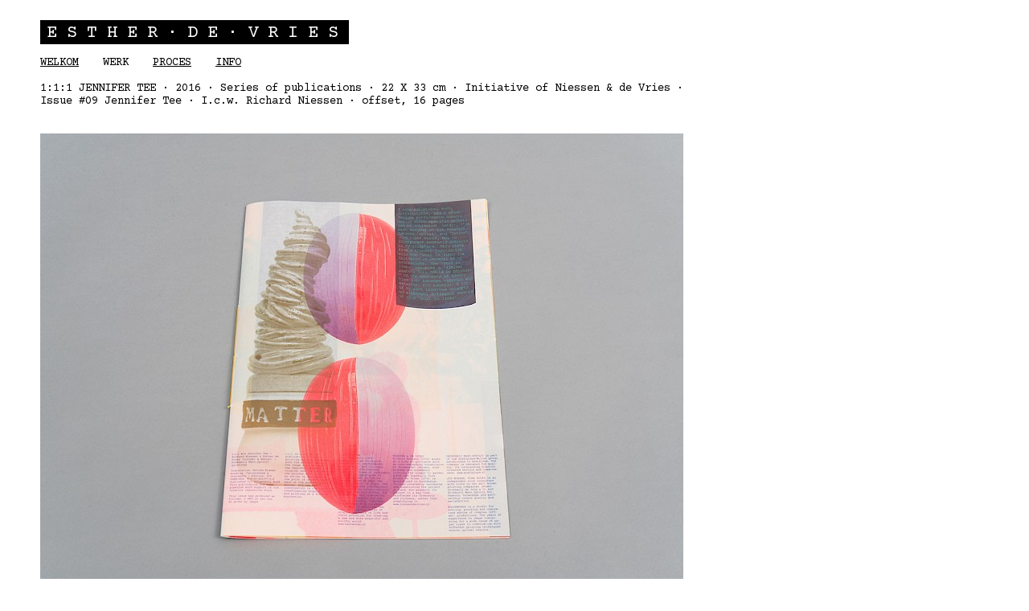

--- FILE ---
content_type: text/html; charset=utf-8
request_url: http://esther-de-vries.nl/werk/1-1-1-jennifer-tee/
body_size: 2569
content:
<!DOCTYPE html>
<html lang="en">

<head id="html-head">
	<meta http-equiv="content-type" content="text/html; charset=utf-8" />
	<title>1:1:1 JENNIFER TEE</title>
	<link rel="preconnect" href="https://fonts.googleapis.com">
	<link rel="preconnect" href="https://fonts.gstatic.com" crossorigin>
	<link href="https://fonts.googleapis.com/css2?family=Courier+Prime:ital,wght@0,400;0,700;1,400;1,700&display=swap" rel="stylesheet">
	<link rel="stylesheet" type="text/css" href="/site/templates/styles/main.css" />
	<link rel="shortcut icon" href="/site/templates/icons/favicon.ico" type="image/x-icon" />
	<script src="/site/templates/scripts/main.js"></script>
	<meta name="viewport" content="width=device-width, initial-scale=1">
</head>

<body id="html-body">

	<header>
		<h2><a href="/welkom/">ESTHER·DE·VRIES</a></h2>
		<nav>
			<ul>

				<li><a href='/welkom/'>Welkom</a></li><li><a href='/werk/' class="active">WERK</a></li><li><a href='/proces/'>Proces</a></li><li><a href='/info/'>Info</a></li>			</ul>

		</nav>
		<div id="header-details" class="contact-details">1:1:1 JENNIFER TEE · 2016  · Series of publications  · 22 X 33 cm  · Initiative of Niessen &amp; de Vries  · Issue #09 Jennifer Tee  · I.c.w. Richard Niessen  · offset, 16 pages</div>
	</header>


	<div id="content" class="work-detail ">
	<img src='/site/assets/files/1207/jennifer-01.800x0.jpg' loading='lazy' alt='JENNIFER TEE'><div class='description'>We produced the final publication in the series 1:1:1 in collaboration with Jennifer Tee.</div><img src='/site/assets/files/1207/jennifer-02.800x0.jpg' loading='lazy' alt='ESOTERIC'><div class='description'>Her work has a strong spiritual component.</div><img src='/site/assets/files/1207/jennifer-03.800x0.jpg' loading='lazy' alt='INSTALLATIONS'><div class='description'>Tee makes installations and sculptures, which she ‘activates’ through her performances.</div><img src='/site/assets/files/1207/jennifer-04_copy.800x0.jpg' loading='lazy' alt='FLUORESCEND'><div class='description'>For this issue, we used five colours on thin translucent paper.</div><img src='/site/assets/files/1207/jennifer-05.800x0.jpg' loading='lazy' alt='REARRANGE'><div class='description'>We cut out images of the artist’s sculptures and rearranged them in a ‘panorama’.</div><img src='/site/assets/files/1207/jennifer-06.800x0.jpg' loading='lazy' alt='TEXT'><div class='description'>The text is not printed in but Ã²n columns, which are used to delineate fictional spaces on the page.</div></div>



	
</body>

</html>

--- FILE ---
content_type: text/css
request_url: http://esther-de-vries.nl/site/templates/styles/main.css
body_size: 3262
content:
body {
    font-family: "Courier Prime", monospace;
    font-size: 14px;
    margin: 0;
    padding: 0;
}

a {
    color: black;
}

header h2 {
    font-size: 22px;
    font-weight: normal;
    margin: 0;
    padding: 0;
    line-height: 25px;
    color: #000000;
    text-transform: uppercase;
    letter-spacing: 12px;
    background-color: black;
    color: white;
    display: inline-block;
    padding: 1px;
    padding-left: 8px;
    padding-top: 4px;
    text-decoration: none;
}

header h2 a {
    color: white;
    text-decoration: none;
}

@media only screen and (max-width: 600px) {
    header h2 {
        font-size: 17px;
    }
}

nav {
    font-size: 14px;
    color: #000000;
    text-decoration: none;
    line-height: 15.5px;
    text-transform: uppercase;
    margin-top: 1rem;
    margin-bottom: 1rem;
}

nav ul {
    list-style: none;
    display: flex;
    margin: 0;
    padding: 0;
}

nav ul li {
    list-style-type: none;
    margin-right: 30px;
}

nav ul li a {
    color: black;
    text-decoration: underline;
}

nav li a.active {
    text-decoration: none;
}


header {
    margin: 25px;
    margin-left: 50px;
    margin-bottom: 2rem;
    max-width: 800px;
}

@media only screen and (max-width: 600px) {
    header {
        margin-left: 25px;
    }
}

.edit-link {
    position: fixed;
    right: 2rem;
    top: 2rem;
    font-size: 14px;
    background: white;
    padding: 0.5rem;
    z-index: 10;
    border: 1px solid black;
    a {
        color: black;   
        text-decoration: none;
    }
    a:hover {
        text-decoration: underline;
    }
}

#content {
    width: 100%;
    margin: 25px;
    margin-left: 50px;
    box-sizing: border-box;
    width: 100%;
    max-width: 920px;
}

@media only screen and (max-width: 600px) {
    #content {
        margin: 0;
        padding-left: 25px;
        padding-right: 25px;
        width: 100%;
        box-sizing: border-box;
    }
}


#content h1 {
    font-weight: normal;
    font-size: 22px;
    font-weight: normal;
    margin: 0;
    padding: 0;
    line-height: 25px;
    letter-spacing: 12px;
    margin-bottom: 1rem;
    max-width: 450px;
}

#content .description {
    margin-bottom: 3rem;
    max-width: 450px;
}

#content article {
    max-width: 450px;
}

.works-index {
    display: flex;
    flex-wrap: wrap;
}

.works-index img {
    padding-right: 24px;
    padding-bottom: 24px;
    vertical-align: top;
}

@media only screen and (max-width: 600px) {
    .works-index img {
        width: 100%;
    }
}



@media only screen and (max-width: 600px) {
    .work-detail img {
        width: 100%;
    }
}

#content.welcome img {
    width: 100%;
}

#content.welcome .mobile_images {
    display: none;
}

@media only screen and (max-width: 600px) {
    #content.welcome .desktop_images {
        display: none;
    }
    #content.welcome .mobile_images {
        display: block;
    }
}


#content.welcome .text {
    max-width: 450px;
}

nav.info {
    position: absolute;
    left: 600px;
    top: 12rem;
    width: 300px;
}

nav.info ul {
    display: block;
}

nav.info ul li {
    line-height: 1.15;
}

nav.info ul li.active a {
    text-decoration: none;
}

@media only screen and (max-width: 600px) {
    nav.info {
        position: static;
    }
}
